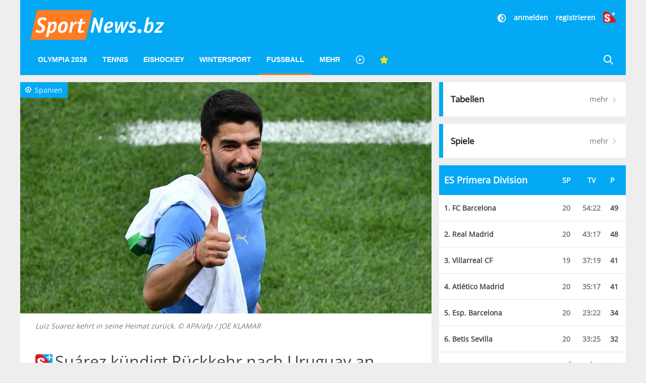

--- FILE ---
content_type: image/svg+xml
request_url: https://www.sportnews.bz/images/s-plus-white.svg
body_size: 1
content:
<svg id="s_Logo_negativ" data-name="s+ Logo_negativ" xmlns="http://www.w3.org/2000/svg" width="18" height="15.886" viewBox="0 0 18 15.886">
  <path id="Pfad_1391" data-name="Pfad 1391" d="M132.2,232.321a1,1,0,0,1,.742.235c.211.2.294.625.294,1.348h2.85c.156-2.247-1.642-3.2-3.614-3.2-1.875,0-4.1.685-4.1,2.932,0,3.322,5.119,2.834,5.119,5.041a.808.808,0,0,1,0,.124,1.016,1.016,0,0,1-1.073.95c-.59,0-.9-.156-1.058-.488a3.058,3.058,0,0,1-.137-1.251l-2.85-.06c-.157,2.912,1.524,3.557,4.064,3.557,2.4,0,3.889-1.348,3.889-3.166,0-3.341-5.119-3.263-5.119-4.9C131.2,232.728,131.555,232.321,132.2,232.321Z" transform="translate(-126.32 -227.034)" fill="#fff"/>
  <path id="Pfad_1392" data-name="Pfad 1392" d="M18,0H2.543A2.544,2.544,0,0,0,0,2.543v10.8a2.544,2.544,0,0,0,2.538,2.546H15.457A2.544,2.544,0,0,0,18,13.343V11.225h0V0ZM12.069,2.7h2.1V.6h1.119V2.7H17.4V3.824H15.292V5.931H14.173V3.824h-2.1ZM17.6,13.343a2.148,2.148,0,0,1-2.146,2.146H2.54A2.146,2.146,0,0,1,.4,13.34V2.543A2.147,2.147,0,0,1,2.543.4H7.382L17.6,10.82v2.524Z" fill="#fff"/>
</svg>


--- FILE ---
content_type: text/javascript;charset=utf-8
request_url: https://id.cxense.com/public/user/id?json=%7B%22identities%22%3A%5B%7B%22type%22%3A%22ckp%22%2C%22id%22%3A%22mkp6eqpmmqmwz8xj%22%7D%2C%7B%22type%22%3A%22lst%22%2C%22id%22%3A%22141wcfjtm1zex20tjgkmwxsj75%22%7D%2C%7B%22type%22%3A%22cst%22%2C%22id%22%3A%22141wcfjtm1zex20tjgkmwxsj75%22%7D%5D%7D&callback=cXJsonpCB1
body_size: 208
content:
/**/
cXJsonpCB1({"httpStatus":200,"response":{"userId":"cx:1vrswigqyoqk92uku5fvibmwcc:12k2mnf53a510","newUser":false}})

--- FILE ---
content_type: text/javascript;charset=utf-8
request_url: https://p1cluster.cxense.com/p1.js
body_size: 101
content:
cX.library.onP1('141wcfjtm1zex20tjgkmwxsj75');


--- FILE ---
content_type: application/javascript
request_url: https://id.tinypass.com/id/api/v1/identity/token/verify?browser_id=mkp6eqpmmqmwz8xj&page_view_id=mkp6eqpmbga4ixij&content_type=article&page_title=Su%C3%A1rez+k%C3%BCndigt+R%C3%BCckkehr+nach+Uruguay+an&callback=jsonp1030&client_id=WGs1UJpXpu&site=https%3A%2F%2Fwww.sportnews.bz&user_state=anon
body_size: -185
content:
jsonp1030({
  "error" : "access_denied",
  "site_cookie_domain" : ".sportnews.bz",
  "email_confirmation_required" : null,
  "extend_expired_access_enabled" : false,
  "authorized_by_sso" : false
})